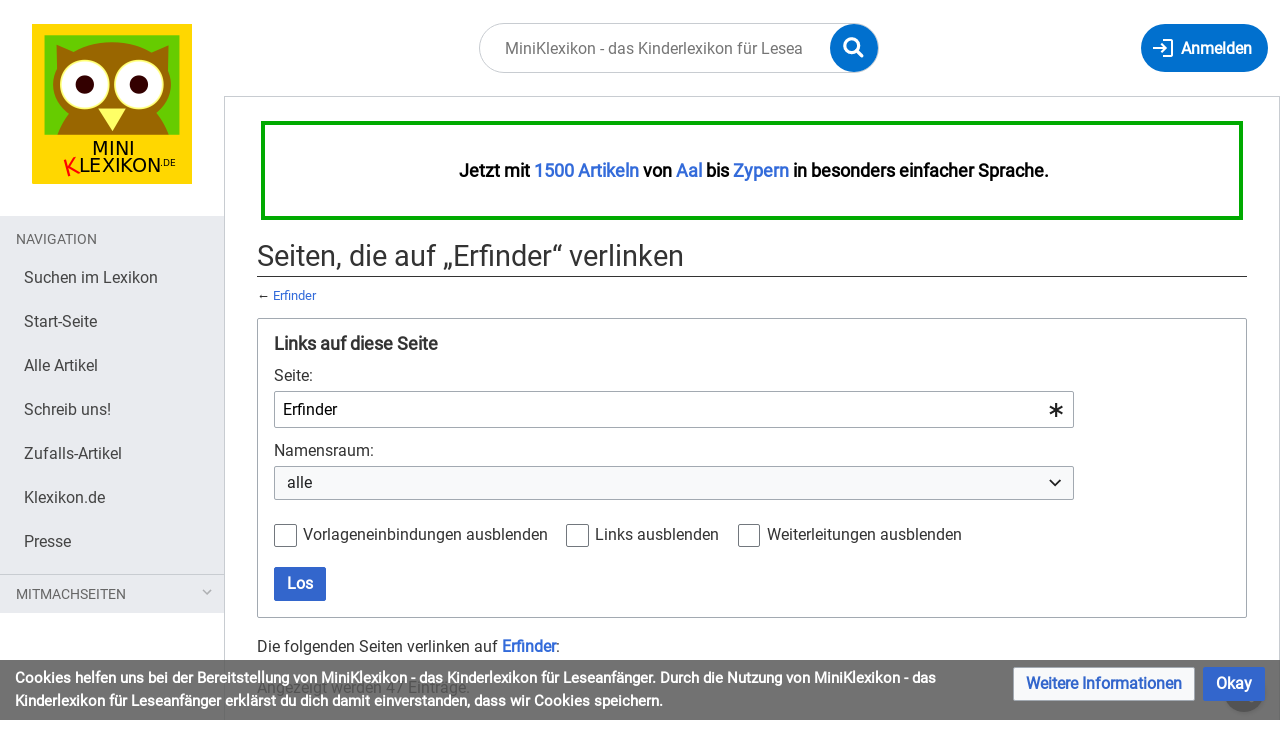

--- FILE ---
content_type: text/html; charset=UTF-8
request_url: https://miniklexikon.zum.de/wiki/Spezial:Linkliste/Erfinder
body_size: 9247
content:
<!DOCTYPE html>
<html class="client-nojs" lang="de" dir="ltr">
<head>
<meta charset="UTF-8"/>
<title>Seiten, die auf „Erfinder“ verlinken – MiniKlexikon - das Kinderlexikon für Leseanfänger</title>
<script>document.documentElement.className="client-js";RLCONF={"wgBreakFrames":true,"wgSeparatorTransformTable":[",\t.",".\t,"],"wgDigitTransformTable":["",""],"wgDefaultDateFormat":"dmy","wgMonthNames":["","Januar","Februar","März","April","Mai","Juni","Juli","August","September","Oktober","November","Dezember"],"wgRequestId":"586cffb952c95870989b6831","wgCSPNonce":false,"wgCanonicalNamespace":"Special","wgCanonicalSpecialPageName":"Whatlinkshere","wgNamespaceNumber":-1,"wgPageName":"Spezial:Linkliste/Erfinder","wgTitle":"Linkliste/Erfinder","wgCurRevisionId":0,"wgRevisionId":0,"wgArticleId":0,"wgIsArticle":false,"wgIsRedirect":false,"wgAction":"view","wgUserName":null,"wgUserGroups":["*"],"wgCategories":[],"wgPageContentLanguage":"de","wgPageContentModel":"wikitext","wgRelevantPageName":"Erfinder","wgRelevantArticleId":418,"wgIsProbablyEditable":false,"wgRelevantPageIsProbablyEditable":false,"wgVisualEditor":{"pageLanguageCode":"de","pageLanguageDir":"ltr","pageVariantFallbacks":"de"},"wgMediaViewerOnClick":true,"wgMediaViewerEnabledByDefault":true,"wgEditSubmitButtonLabelPublish":false};
RLSTATE={"site.styles":"ready","user.styles":"ready","user":"ready","user.options":"loading","mediawiki.helplink":"ready","mediawiki.special":"ready","oojs-ui-core.styles":"ready","oojs-ui.styles.indicators":"ready","mediawiki.widgets.styles":"ready","oojs-ui-core.icons":"ready","mediawiki.htmlform.ooui.styles":"ready","mediawiki.htmlform.styles":"ready","skins.timis.styles":"ready","ext.faiRoboto.styles":"ready","ext.faiFontAwesome.styles":"ready","ext.faiBrainyIcons.styles":"ready","ext.visualEditor.desktopArticleTarget.noscript":"ready","ext.embedVideo.styles":"ready","ext.CookieWarning.styles":"ready"};RLPAGEMODULES=["mediawiki.htmlform","mediawiki.htmlform.ooui","mediawiki.widgets","site","mediawiki.page.ready","skins.timis.scripts","ext.visualEditor.desktopArticleTarget.init","ext.visualEditor.targetLoader","ext.closeButton","ext.embedVideo.overlay","ext.CookieWarning"];</script>
<script>(RLQ=window.RLQ||[]).push(function(){mw.loader.implement("user.options@12s5i",function($,jQuery,require,module){mw.user.tokens.set({"patrolToken":"+\\","watchToken":"+\\","csrfToken":"+\\"});});});</script>
<link rel="stylesheet" href="/load.php?lang=de&amp;modules=ext.CookieWarning.styles%7Cext.embedVideo.styles%7Cext.faiBrainyIcons.styles%7Cext.faiFontAwesome.styles%7Cext.faiRoboto.styles%7Cext.visualEditor.desktopArticleTarget.noscript%7Cmediawiki.helplink%2Cspecial%7Cmediawiki.htmlform.ooui.styles%7Cmediawiki.htmlform.styles%7Cmediawiki.widgets.styles%7Coojs-ui-core.icons%2Cstyles%7Coojs-ui.styles.indicators%7Cskins.timis.styles&amp;only=styles&amp;skin=timis"/>
<script async="" src="/load.php?lang=de&amp;modules=startup&amp;only=scripts&amp;raw=1&amp;skin=timis"></script>
<meta name="generator" content="MediaWiki 1.39.15"/>
<meta name="robots" content="noindex,nofollow"/>
<meta name="format-detection" content="telephone=no"/>
<meta name="viewport" content="width=device-width, initial-scale=1.0, user-scalable=yes, minimum-scale=0.25, maximum-scale=5.0"/>
<link rel="icon" href="/skins/Timis/resources/instance/images/favicon.ico"/>
<link rel="search" type="application/opensearchdescription+xml" href="/opensearch_desc.php" title="MiniKlexikon - das Kinderlexikon für Leseanfänger (de)"/>
<link rel="EditURI" type="application/rsd+xml" href="https://miniklexikon.zum.de/api.php?action=rsd"/>
<link rel="alternate" type="application/atom+xml" title="Atom-Feed für „MiniKlexikon - das Kinderlexikon für Leseanfänger“" href="/index.php?title=Spezial:Letzte_%C3%84nderungen&amp;feed=atom"/>
</head>
<body class="mediawiki ltr sitedir-ltr mw-hide-empty-elt ns--1 ns-special mw-special-Whatlinkshere page-Spezial_Linkliste_Erfinder rootpage-Spezial_Linkliste_Erfinder skin-timis action-view skin--responsive not-logged-in"> <!-- Not logged in Users -->

			
			<!-- Login Button -->
			
		<div id="mw-wrapper"><div id="mw-header-container" class="ts-container"><div id="mw-header" class="ts-inner"><div id="user-tools"><div id="login-button" class="noprint"><a id="p-login" class="mw-wiki-title" href="/index.php?title=Spezial:Anmelden&amp;returnto=Spezial%3ALinkliste%2FErfinder" title="Anmelden"><span class="login-button-text">Anmelden</span></a></div></div><div id="p-logo-container" class="mw-portlet" role="banner"><a id="p-banner" class="mw-wiki-title" href="/wiki/Hauptseite" name="Home"><img id="p-logo" class="mw-portlet" src="/skins/Timis/resources/instance/images/logo.png" alt="Logo"/></a></div><div class="mw-portlet" id="p-search"><h3 lang="de" dir="ltr"><label for="searchInput">Suche</label></h3><form action="/index.php" id="searchform"><div id="simpleSearch"><div id="searchInput-container"><input type="search" name="search" placeholder="MiniKlexikon - das Kinderlexikon für Leseanfänger durchsuchen" aria-label="MiniKlexikon - das Kinderlexikon für Leseanfänger durchsuchen" autocapitalize="sentences" title="MiniKlexikon - das Kinderlexikon für Leseanfänger durchsuchen [f]" accesskey="f" id="searchInput"/></div><input type="hidden" value="Spezial:Suche" name="title"/><input class="searchButton mw-fallbackSearchButton" type="submit" name="fulltext" title="Suche nach Seiten, die diesen Text enthalten" id="mw-searchButton" value="Suchen"/><input class="searchButton" type="submit" name="go" title="Gehe direkt zu der Seite mit genau diesem Namen, falls sie vorhanden ist." id="searchButton" value="Seite"/><div id="search-expand-toggle"></div></div><div id="search-collapse-toggle"></div></form></div></div><div class="visualClear"></div></div><div id="menus-cover"></div><div id="mw-content-container" class="ts-container"><div id="mw-content-block" class="ts-inner"><div id="mw-content-wrapper"><div id="mw-content"><div id="content" class="mw-body" role="main"><div id="siteNotice"><div id="localNotice"><div class="sitenotice" lang="de" dir="ltr"><div style="margin:0; margin-right:4px; margin-left:4px; border:4px solid #00AA00; padding: 1em 1em 1em 1em; background-color:#FFFFFF; align:left;">
<p><big><span style="color:#000000">&#160;<b>Jetzt mit <a href="/wiki/Kategorie:Alle_Artikel" title="Kategorie:Alle Artikel">1500 Artikeln</a> von <a href="/wiki/Aal" title="Aal">Aal</a> bis <a href="/wiki/Zypern" title="Zypern">Zypern</a> in besonders einfacher Sprache.</b></span><b> </b></big>
</p>
</div></div></div></div><div class="mw-indicators">
<div id="mw-indicator-mw-helplink" class="mw-indicator"><a href="https://www.mediawiki.org/wiki/Special:MyLanguage/Help:What_links_here" target="_blank" class="mw-helplink">Hilfe</a></div>
</div>
<h1 id="firstHeading" class="firstHeading mw-first-heading">Seiten, die auf „Erfinder“ verlinken</h1><div id="bodyContentOuter"><div id="siteSub">Aus MiniKlexikon - das Kinderlexikon für Leseanfänger</div><div class="visualClear"></div><div class="mw-body-content" id="bodyContent"><div id="contentSub">← <a href="/wiki/Erfinder" title="Erfinder">Erfinder</a></div><div id="mw-content-text" class="mw-body-content"><div class='mw-htmlform-ooui-wrapper oo-ui-layout oo-ui-panelLayout oo-ui-panelLayout-padded oo-ui-panelLayout-framed'><form action='/wiki/Spezial:Linkliste' method='get' enctype='application/x-www-form-urlencoded' class='mw-htmlform mw-htmlform-ooui oo-ui-layout oo-ui-formLayout'><fieldset class='oo-ui-layout oo-ui-labelElement oo-ui-fieldsetLayout'><legend class='oo-ui-fieldsetLayout-header'><span class='oo-ui-iconElement-icon oo-ui-iconElement-noIcon'></span><span class='oo-ui-labelElement-label'>Links auf diese Seite</span></legend><div class='oo-ui-fieldsetLayout-group'><div class='oo-ui-widget oo-ui-widget-enabled'><div class='oo-ui-layout oo-ui-panelLayout oo-ui-panelLayout-padded oo-ui-panelLayout-framed'><fieldset class='oo-ui-layout oo-ui-labelElement oo-ui-fieldsetLayout'><legend class='oo-ui-fieldsetLayout-header'><span class='oo-ui-iconElement-icon oo-ui-iconElement-noIcon'></span><span class='oo-ui-labelElement-label'>⧼whatlinkshere-target⧽</span></legend><div class='oo-ui-fieldsetLayout-group'><div class='oo-ui-widget oo-ui-widget-enabled'><div id="mw-htmlform-whatlinkshere-target"><div data-mw-modules='mediawiki.widgets' id='ooui-php-2' class='mw-htmlform-field-HTMLTitleTextField mw-htmlform-autoinfuse oo-ui-layout oo-ui-labelElement oo-ui-fieldLayout oo-ui-fieldLayout-align-top' data-ooui='{"_":"mw.htmlform.FieldLayout","fieldWidget":{"tag":"mw-whatlinkshere-target"},"align":"top","helpInline":true,"$overlay":true,"label":{"html":"Seite:"},"classes":["mw-htmlform-field-HTMLTitleTextField","mw-htmlform-autoinfuse"]}'><div class='oo-ui-fieldLayout-body'><span class='oo-ui-fieldLayout-header'><label for='ooui-php-1' class='oo-ui-labelElement-label'>Seite:</label></span><div class='oo-ui-fieldLayout-field'><div id='mw-whatlinkshere-target' class='oo-ui-widget oo-ui-widget-enabled oo-ui-inputWidget oo-ui-indicatorElement oo-ui-textInputWidget oo-ui-textInputWidget-type-text oo-ui-textInputWidget-php mw-widget-titleInputWidget' data-ooui='{"_":"mw.widgets.TitleInputWidget","relative":false,"$overlay":true,"maxLength":255,"name":"target","value":"Erfinder","inputId":"ooui-php-1","indicator":"required","required":true}'><input type='text' tabindex='0' name='target' value='Erfinder' required='' maxlength='255' id='ooui-php-1' class='oo-ui-inputWidget-input' /><span class='oo-ui-iconElement-icon oo-ui-iconElement-noIcon'></span><span class='oo-ui-indicatorElement-indicator oo-ui-indicator-required'></span></div></div></div></div></div></div></div></fieldset></div><div class='oo-ui-layout oo-ui-panelLayout oo-ui-panelLayout-padded oo-ui-panelLayout-framed'><fieldset class='oo-ui-layout oo-ui-labelElement oo-ui-fieldsetLayout'><legend class='oo-ui-fieldsetLayout-header'><span class='oo-ui-iconElement-icon oo-ui-iconElement-noIcon'></span><span class='oo-ui-labelElement-label'>⧼whatlinkshere-ns⧽</span></legend><div class='oo-ui-fieldsetLayout-group'><div class='oo-ui-widget oo-ui-widget-enabled'><div id="mw-htmlform-whatlinkshere-ns"><div data-mw-modules='mediawiki.widgets' id='ooui-php-5' class='mw-htmlform-field-HTMLSelectNamespace mw-htmlform-autoinfuse oo-ui-layout oo-ui-labelElement oo-ui-fieldLayout oo-ui-fieldLayout-align-top' data-ooui='{"_":"mw.htmlform.FieldLayout","fieldWidget":{"tag":"namespace"},"align":"top","helpInline":true,"$overlay":true,"label":{"html":"Namensraum:"},"classes":["mw-htmlform-field-HTMLSelectNamespace","mw-htmlform-autoinfuse"]}'><div class='oo-ui-fieldLayout-body'><span class='oo-ui-fieldLayout-header'><label for='ooui-php-3' class='oo-ui-labelElement-label'>Namensraum:</label></span><div class='oo-ui-fieldLayout-field'><div id='namespace' class='oo-ui-widget oo-ui-widget-enabled oo-ui-inputWidget oo-ui-dropdownInputWidget oo-ui-dropdownInputWidget-php mw-widget-namespaceInputWidget' data-ooui='{"_":"mw.widgets.NamespaceInputWidget","includeAllValue":"","userLang":true,"exclude":[],"dropdown":{"$overlay":true},"name":"namespace","inputId":"ooui-php-3","required":false}'><select tabindex='0' name='namespace' id='ooui-php-3' class='oo-ui-inputWidget-input oo-ui-indicator-down'><option value='' selected='selected'>alle</option><option value='0'>(Seiten)</option><option value='1'>Diskussion</option><option value='2'>Benutzer</option><option value='3'>Benutzer Diskussion</option><option value='4'>Klexikon</option><option value='5'>Klexikon Diskussion</option><option value='6'>Datei</option><option value='7'>Datei Diskussion</option><option value='8'>MediaWiki</option><option value='9'>MediaWiki Diskussion</option><option value='10'>Vorlage</option><option value='11'>Vorlage Diskussion</option><option value='12'>Hilfe</option><option value='13'>Hilfe Diskussion</option><option value='14'>Kategorie</option><option value='15'>Kategorie Diskussion</option><option value='274'>Widget</option><option value='275'>Widget Diskussion</option><option value='310'>Group</option><option value='311'>Group talk</option><option value='320'>Entwurf</option><option value='321'>Entwurf Diskussion</option><option value='460'>Campaign</option><option value='461'>Campaign talk</option><option value='710'>TimedText</option><option value='711'>TimedText talk</option></select></div></div></div></div><div id='ooui-php-6' class='mw-htmlform-field-HTMLCheckField mw-htmlform-autoinfuse mw-htmlform-hide-if oo-ui-layout oo-ui-labelElement oo-ui-fieldLayout oo-ui-fieldLayout-align-inline' data-ooui='{"_":"mw.htmlform.FieldLayout","fieldWidget":{"tag":"nsinvert"},"align":"inline","help":{"html":"Markiere dieses Kontrollk\u00e4stchen, um Links von Seiten innerhalb des ausgew\u00e4hlten Namensraums auszublenden."},"$overlay":true,"label":{"html":"Auswahl umkehren"},"condState":{"hide":["===","namespace",""]},"classes":["mw-htmlform-field-HTMLCheckField","mw-htmlform-autoinfuse","mw-htmlform-hide-if"]}'><div class='oo-ui-fieldLayout-body'><span class='oo-ui-fieldLayout-field'><span id='nsinvert' class='oo-ui-widget oo-ui-widget-enabled oo-ui-inputWidget oo-ui-checkboxInputWidget' data-ooui='{"_":"OO.ui.CheckboxInputWidget","name":"invert","value":"1","inputId":"ooui-php-4","required":false}'><input type='checkbox' tabindex='0' name='invert' value='1' id='ooui-php-4' class='oo-ui-inputWidget-input' /><span class='oo-ui-checkboxInputWidget-checkIcon oo-ui-widget oo-ui-widget-enabled oo-ui-iconElement-icon oo-ui-icon-check oo-ui-iconElement oo-ui-labelElement-invisible oo-ui-iconWidget oo-ui-image-invert'></span></span></span><span class='oo-ui-fieldLayout-header'><span class='oo-ui-fieldLayout-help oo-ui-widget oo-ui-widget-enabled oo-ui-buttonElement oo-ui-buttonElement-frameless oo-ui-iconElement oo-ui-buttonWidget'><a role='button' title='Markiere dieses Kontrollkästchen, um Links von Seiten innerhalb des ausgewählten Namensraums auszublenden.' tabindex='0' rel='nofollow' class='oo-ui-buttonElement-button'><span class='oo-ui-iconElement-icon oo-ui-icon-info'></span><span class='oo-ui-labelElement-label'></span><span class='oo-ui-indicatorElement-indicator oo-ui-indicatorElement-noIndicator'></span></a></span><label for='ooui-php-4' class='oo-ui-labelElement-label'>Auswahl umkehren</label></span></div></div></div></div></div></fieldset></div><div class='oo-ui-layout oo-ui-panelLayout oo-ui-panelLayout-padded oo-ui-panelLayout-framed'><fieldset class='oo-ui-layout oo-ui-labelElement oo-ui-fieldsetLayout'><legend class='oo-ui-fieldsetLayout-header'><span class='oo-ui-iconElement-icon oo-ui-iconElement-noIcon'></span><span class='oo-ui-labelElement-label'>⧼whatlinkshere-filter⧽</span></legend><div class='oo-ui-fieldsetLayout-group'><div class='oo-ui-widget oo-ui-widget-enabled'><div id="mw-htmlform-whatlinkshere-filter"><div id='ooui-php-10' class='mw-htmlform-field-HTMLCheckField oo-ui-layout oo-ui-labelElement oo-ui-fieldLayout oo-ui-fieldLayout-align-inline' data-ooui='{"_":"mw.htmlform.FieldLayout","fieldWidget":{"tag":"mw-input-hidetrans"},"align":"inline","helpInline":true,"$overlay":true,"label":{"html":"Vorlageneinbindungen ausblenden"},"classes":["mw-htmlform-field-HTMLCheckField"]}'><div class='oo-ui-fieldLayout-body'><span class='oo-ui-fieldLayout-field'><span id='mw-input-hidetrans' class='oo-ui-widget oo-ui-widget-enabled oo-ui-inputWidget oo-ui-checkboxInputWidget' data-ooui='{"_":"OO.ui.CheckboxInputWidget","name":"hidetrans","value":"1","inputId":"ooui-php-7","required":false}'><input type='checkbox' tabindex='0' name='hidetrans' value='1' id='ooui-php-7' class='oo-ui-inputWidget-input' /><span class='oo-ui-checkboxInputWidget-checkIcon oo-ui-widget oo-ui-widget-enabled oo-ui-iconElement-icon oo-ui-icon-check oo-ui-iconElement oo-ui-labelElement-invisible oo-ui-iconWidget oo-ui-image-invert'></span></span></span><span class='oo-ui-fieldLayout-header'><label for='ooui-php-7' class='oo-ui-labelElement-label'>Vorlageneinbindungen ausblenden</label></span></div></div><div id='ooui-php-11' class='mw-htmlform-field-HTMLCheckField oo-ui-layout oo-ui-labelElement oo-ui-fieldLayout oo-ui-fieldLayout-align-inline' data-ooui='{"_":"mw.htmlform.FieldLayout","fieldWidget":{"tag":"mw-input-hidelinks"},"align":"inline","helpInline":true,"$overlay":true,"label":{"html":"Links ausblenden"},"classes":["mw-htmlform-field-HTMLCheckField"]}'><div class='oo-ui-fieldLayout-body'><span class='oo-ui-fieldLayout-field'><span id='mw-input-hidelinks' class='oo-ui-widget oo-ui-widget-enabled oo-ui-inputWidget oo-ui-checkboxInputWidget' data-ooui='{"_":"OO.ui.CheckboxInputWidget","name":"hidelinks","value":"1","inputId":"ooui-php-8","required":false}'><input type='checkbox' tabindex='0' name='hidelinks' value='1' id='ooui-php-8' class='oo-ui-inputWidget-input' /><span class='oo-ui-checkboxInputWidget-checkIcon oo-ui-widget oo-ui-widget-enabled oo-ui-iconElement-icon oo-ui-icon-check oo-ui-iconElement oo-ui-labelElement-invisible oo-ui-iconWidget oo-ui-image-invert'></span></span></span><span class='oo-ui-fieldLayout-header'><label for='ooui-php-8' class='oo-ui-labelElement-label'>Links ausblenden</label></span></div></div><div id='ooui-php-12' class='mw-htmlform-field-HTMLCheckField oo-ui-layout oo-ui-labelElement oo-ui-fieldLayout oo-ui-fieldLayout-align-inline' data-ooui='{"_":"mw.htmlform.FieldLayout","fieldWidget":{"tag":"mw-input-hideredirs"},"align":"inline","helpInline":true,"$overlay":true,"label":{"html":"Weiterleitungen ausblenden"},"classes":["mw-htmlform-field-HTMLCheckField"]}'><div class='oo-ui-fieldLayout-body'><span class='oo-ui-fieldLayout-field'><span id='mw-input-hideredirs' class='oo-ui-widget oo-ui-widget-enabled oo-ui-inputWidget oo-ui-checkboxInputWidget' data-ooui='{"_":"OO.ui.CheckboxInputWidget","name":"hideredirs","value":"1","inputId":"ooui-php-9","required":false}'><input type='checkbox' tabindex='0' name='hideredirs' value='1' id='ooui-php-9' class='oo-ui-inputWidget-input' /><span class='oo-ui-checkboxInputWidget-checkIcon oo-ui-widget oo-ui-widget-enabled oo-ui-iconElement-icon oo-ui-icon-check oo-ui-iconElement oo-ui-labelElement-invisible oo-ui-iconWidget oo-ui-image-invert'></span></span></span><span class='oo-ui-fieldLayout-header'><label for='ooui-php-9' class='oo-ui-labelElement-label'>Weiterleitungen ausblenden</label></span></div></div></div></div></div></fieldset></div>
<div class="mw-htmlform-submit-buttons">
<span id='ooui-php-13' class='mw-htmlform-submit oo-ui-widget oo-ui-widget-enabled oo-ui-inputWidget oo-ui-buttonElement oo-ui-buttonElement-framed oo-ui-labelElement oo-ui-flaggedElement-primary oo-ui-flaggedElement-progressive oo-ui-buttonInputWidget' data-ooui='{"_":"OO.ui.ButtonInputWidget","type":"submit","value":"Los","label":"Los","flags":["primary","progressive"],"classes":["mw-htmlform-submit"]}'><button type='submit' tabindex='0' value='Los' class='oo-ui-inputWidget-input oo-ui-buttonElement-button'><span class='oo-ui-iconElement-icon oo-ui-iconElement-noIcon oo-ui-image-invert'></span><span class='oo-ui-labelElement-label'>Los</span><span class='oo-ui-indicatorElement-indicator oo-ui-indicatorElement-noIndicator oo-ui-image-invert'></span></button></span></div>
</div></div></fieldset></form></div><p>Die folgenden Seiten verlinken auf <strong><a href="/wiki/Erfinder" title="Erfinder">Erfinder</a></strong>:
</p><p>Angezeigt werden 47 Einträge.
</p><div class="mw-pager-navigation-bar">Zeige (<span class="mw-prevlink">vorherige 50</span>  |  <span class="mw-nextlink">nächste 50</span>) (<a href="/index.php?title=Spezial:Linkliste/Erfinder&amp;limit=20" class="mw-numlink">20</a> | <span class="mw-numlink">50</span> | <a href="/index.php?title=Spezial:Linkliste/Erfinder&amp;limit=100" class="mw-numlink">100</a> | <a href="/index.php?title=Spezial:Linkliste/Erfinder&amp;limit=250" class="mw-numlink">250</a> | <a href="/index.php?title=Spezial:Linkliste/Erfinder&amp;limit=500" class="mw-numlink">500</a>)</div><ul id="mw-whatlinkshere-list"><li><a href="/wiki/Neuzeit" title="Neuzeit">Neuzeit</a>  ‎ <span class="mw-whatlinkshere-tools">(<a href="/index.php?title=Spezial:Linkliste&amp;target=Neuzeit" title="Spezial:Linkliste">← Links</a>)</span></li>
<li><a href="/wiki/Italien" title="Italien">Italien</a>  ‎ <span class="mw-whatlinkshere-tools">(<a href="/index.php?title=Spezial:Linkliste&amp;target=Italien" title="Spezial:Linkliste">← Links</a>)</span></li>
<li><a href="/wiki/Eiffelturm" title="Eiffelturm">Eiffelturm</a>  ‎ <span class="mw-whatlinkshere-tools">(<a href="/index.php?title=Spezial:Linkliste&amp;target=Eiffelturm" title="Spezial:Linkliste">← Links</a>)</span></li>
<li><a href="/wiki/Vereinigte_Staaten_von_Amerika" title="Vereinigte Staaten von Amerika">Vereinigte Staaten von Amerika</a>  ‎ <span class="mw-whatlinkshere-tools">(<a href="/index.php?title=Spezial:Linkliste&amp;target=Vereinigte+Staaten+von+Amerika" title="Spezial:Linkliste">← Links</a>)</span></li>
<li><a href="/wiki/Mittelalter" title="Mittelalter">Mittelalter</a>  ‎ <span class="mw-whatlinkshere-tools">(<a href="/index.php?title=Spezial:Linkliste&amp;target=Mittelalter" title="Spezial:Linkliste">← Links</a>)</span></li>
<li><a href="/wiki/Altertum" title="Altertum">Altertum</a>  ‎ <span class="mw-whatlinkshere-tools">(<a href="/index.php?title=Spezial:Linkliste&amp;target=Altertum" title="Spezial:Linkliste">← Links</a>)</span></li>
<li><a href="/wiki/Auto" title="Auto">Auto</a>  ‎ <span class="mw-whatlinkshere-tools">(<a href="/index.php?title=Spezial:Linkliste&amp;target=Auto" title="Spezial:Linkliste">← Links</a>)</span></li>
<li><a href="/wiki/Fotografie" title="Fotografie">Fotografie</a>  ‎ <span class="mw-whatlinkshere-tools">(<a href="/index.php?title=Spezial:Linkliste&amp;target=Fotografie" title="Spezial:Linkliste">← Links</a>)</span></li>
<li><a href="/wiki/Wissenschaft" title="Wissenschaft">Wissenschaft</a>  ‎ <span class="mw-whatlinkshere-tools">(<a href="/index.php?title=Spezial:Linkliste&amp;target=Wissenschaft" title="Spezial:Linkliste">← Links</a>)</span></li>
<li><a href="/wiki/Celsius" title="Celsius">Celsius</a>  ‎ <span class="mw-whatlinkshere-tools">(<a href="/index.php?title=Spezial:Linkliste&amp;target=Celsius" title="Spezial:Linkliste">← Links</a>)</span></li>
<li><a href="/wiki/Griechenland" title="Griechenland">Griechenland</a>  ‎ <span class="mw-whatlinkshere-tools">(<a href="/index.php?title=Spezial:Linkliste&amp;target=Griechenland" title="Spezial:Linkliste">← Links</a>)</span></li>
<li><a href="/wiki/Telefon" title="Telefon">Telefon</a>  ‎ <span class="mw-whatlinkshere-tools">(<a href="/index.php?title=Spezial:Linkliste&amp;target=Telefon" title="Spezial:Linkliste">← Links</a>)</span></li>
<li><a href="/wiki/M%C3%BCnchen" title="München">München</a>  ‎ <span class="mw-whatlinkshere-tools">(<a href="/index.php?title=Spezial:Linkliste&amp;target=M%C3%BCnchen" title="Spezial:Linkliste">← Links</a>)</span></li>
<li><a href="/wiki/Jahrhundert" title="Jahrhundert">Jahrhundert</a>  ‎ <span class="mw-whatlinkshere-tools">(<a href="/index.php?title=Spezial:Linkliste&amp;target=Jahrhundert" title="Spezial:Linkliste">← Links</a>)</span></li>
<li><a href="/wiki/Fernsehen" title="Fernsehen">Fernsehen</a>  ‎ <span class="mw-whatlinkshere-tools">(<a href="/index.php?title=Spezial:Linkliste&amp;target=Fernsehen" title="Spezial:Linkliste">← Links</a>)</span></li>
<li><a href="/wiki/Musik" title="Musik">Musik</a>  ‎ <span class="mw-whatlinkshere-tools">(<a href="/index.php?title=Spezial:Linkliste&amp;target=Musik" title="Spezial:Linkliste">← Links</a>)</span></li>
<li><a href="/wiki/Wien" title="Wien">Wien</a>  ‎ <span class="mw-whatlinkshere-tools">(<a href="/index.php?title=Spezial:Linkliste&amp;target=Wien" title="Spezial:Linkliste">← Links</a>)</span></li>
<li><a href="/wiki/Euro" title="Euro">Euro</a>  ‎ <span class="mw-whatlinkshere-tools">(<a href="/index.php?title=Spezial:Linkliste&amp;target=Euro" title="Spezial:Linkliste">← Links</a>)</span></li>
<li><a href="/wiki/Galaxie" title="Galaxie">Galaxie</a>  ‎ <span class="mw-whatlinkshere-tools">(<a href="/index.php?title=Spezial:Linkliste&amp;target=Galaxie" title="Spezial:Linkliste">← Links</a>)</span></li>
<li><a href="/wiki/Rad" title="Rad">Rad</a>  ‎ <span class="mw-whatlinkshere-tools">(<a href="/index.php?title=Spezial:Linkliste&amp;target=Rad" title="Spezial:Linkliste">← Links</a>)</span></li>
<li><a href="/wiki/Nobelpreis" title="Nobelpreis">Nobelpreis</a>  ‎ <span class="mw-whatlinkshere-tools">(<a href="/index.php?title=Spezial:Linkliste&amp;target=Nobelpreis" title="Spezial:Linkliste">← Links</a>)</span></li>
<li><a href="/wiki/Stuttgart" title="Stuttgart">Stuttgart</a>  ‎ <span class="mw-whatlinkshere-tools">(<a href="/index.php?title=Spezial:Linkliste&amp;target=Stuttgart" title="Spezial:Linkliste">← Links</a>)</span></li>
<li><a href="/wiki/Hannover" title="Hannover">Hannover</a>  ‎ <span class="mw-whatlinkshere-tools">(<a href="/index.php?title=Spezial:Linkliste&amp;target=Hannover" title="Spezial:Linkliste">← Links</a>)</span></li>
<li><a href="/wiki/Mainz" title="Mainz">Mainz</a>  ‎ <span class="mw-whatlinkshere-tools">(<a href="/index.php?title=Spezial:Linkliste&amp;target=Mainz" title="Spezial:Linkliste">← Links</a>)</span></li>
<li><a href="/wiki/Wolfgang_Amadeus_Mozart" title="Wolfgang Amadeus Mozart">Wolfgang Amadeus Mozart</a>  ‎ <span class="mw-whatlinkshere-tools">(<a href="/index.php?title=Spezial:Linkliste&amp;target=Wolfgang+Amadeus+Mozart" title="Spezial:Linkliste">← Links</a>)</span></li>
<li><a href="/wiki/E-Mail" title="E-Mail">E-Mail</a>  ‎ <span class="mw-whatlinkshere-tools">(<a href="/index.php?title=Spezial:Linkliste&amp;target=E-Mail" title="Spezial:Linkliste">← Links</a>)</span></li>
<li><a href="/wiki/Johannes_Gutenberg" title="Johannes Gutenberg">Johannes Gutenberg</a>  ‎ <span class="mw-whatlinkshere-tools">(<a href="/index.php?title=Spezial:Linkliste&amp;target=Johannes+Gutenberg" title="Spezial:Linkliste">← Links</a>)</span></li>
<li><a href="/wiki/Adel" title="Adel">Adel</a>  ‎ <span class="mw-whatlinkshere-tools">(<a href="/index.php?title=Spezial:Linkliste&amp;target=Adel" title="Spezial:Linkliste">← Links</a>)</span></li>
<li><a href="/wiki/Carl_Benz" title="Carl Benz">Carl Benz</a>  ‎ <span class="mw-whatlinkshere-tools">(<a href="/index.php?title=Spezial:Linkliste&amp;target=Carl+Benz" title="Spezial:Linkliste">← Links</a>)</span></li>
<li><a href="/wiki/Leonardo_da_Vinci" title="Leonardo da Vinci">Leonardo da Vinci</a>  ‎ <span class="mw-whatlinkshere-tools">(<a href="/index.php?title=Spezial:Linkliste&amp;target=Leonardo+da+Vinci" title="Spezial:Linkliste">← Links</a>)</span></li>
<li><a href="/wiki/Quader" title="Quader">Quader</a>  ‎ <span class="mw-whatlinkshere-tools">(<a href="/index.php?title=Spezial:Linkliste&amp;target=Quader" title="Spezial:Linkliste">← Links</a>)</span></li>
<li><a href="/wiki/Orgel" title="Orgel">Orgel</a>  ‎ <span class="mw-whatlinkshere-tools">(<a href="/index.php?title=Spezial:Linkliste&amp;target=Orgel" title="Spezial:Linkliste">← Links</a>)</span></li>
<li><a href="/wiki/Thomas_Alva_Edison" title="Thomas Alva Edison">Thomas Alva Edison</a>  ‎ <span class="mw-whatlinkshere-tools">(<a href="/index.php?title=Spezial:Linkliste&amp;target=Thomas+Alva+Edison" title="Spezial:Linkliste">← Links</a>)</span></li>
<li><a href="/wiki/Klarinette" title="Klarinette">Klarinette</a>  ‎ <span class="mw-whatlinkshere-tools">(<a href="/index.php?title=Spezial:Linkliste&amp;target=Klarinette" title="Spezial:Linkliste">← Links</a>)</span></li>
<li><a href="/wiki/Marco_Polo" title="Marco Polo">Marco Polo</a>  ‎ <span class="mw-whatlinkshere-tools">(<a href="/index.php?title=Spezial:Linkliste&amp;target=Marco+Polo" title="Spezial:Linkliste">← Links</a>)</span></li>
<li><a href="/wiki/Buchdruck" title="Buchdruck">Buchdruck</a>  ‎ <span class="mw-whatlinkshere-tools">(<a href="/index.php?title=Spezial:Linkliste&amp;target=Buchdruck" title="Spezial:Linkliste">← Links</a>)</span></li>
<li><a href="/wiki/Archimedes" title="Archimedes">Archimedes</a>  ‎ <span class="mw-whatlinkshere-tools">(<a href="/index.php?title=Spezial:Linkliste&amp;target=Archimedes" title="Spezial:Linkliste">← Links</a>)</span></li>
<li><a href="/wiki/Br%C3%BCder_Wright" title="Brüder Wright">Brüder Wright</a>  ‎ <span class="mw-whatlinkshere-tools">(<a href="/index.php?title=Spezial:Linkliste&amp;target=Br%C3%BCder+Wright" title="Spezial:Linkliste">← Links</a>)</span></li>
<li><a href="/wiki/Lokomotive" title="Lokomotive">Lokomotive</a>  ‎ <span class="mw-whatlinkshere-tools">(<a href="/index.php?title=Spezial:Linkliste&amp;target=Lokomotive" title="Spezial:Linkliste">← Links</a>)</span></li>
<li><a href="/wiki/Richard_L%C3%B6wenherz" title="Richard Löwenherz">Richard Löwenherz</a>  ‎ <span class="mw-whatlinkshere-tools">(<a href="/index.php?title=Spezial:Linkliste&amp;target=Richard+L%C3%B6wenherz" title="Spezial:Linkliste">← Links</a>)</span></li>
<li><a href="/wiki/Asterix_und_Obelix" title="Asterix und Obelix">Asterix und Obelix</a>  ‎ <span class="mw-whatlinkshere-tools">(<a href="/index.php?title=Spezial:Linkliste&amp;target=Asterix+und+Obelix" title="Spezial:Linkliste">← Links</a>)</span></li>
<li><a href="/wiki/Romantik" title="Romantik">Romantik</a>  ‎ <span class="mw-whatlinkshere-tools">(<a href="/index.php?title=Spezial:Linkliste&amp;target=Romantik" title="Spezial:Linkliste">← Links</a>)</span></li>
<li><a href="/wiki/Hochhaus" title="Hochhaus">Hochhaus</a>  ‎ <span class="mw-whatlinkshere-tools">(<a href="/index.php?title=Spezial:Linkliste&amp;target=Hochhaus" title="Spezial:Linkliste">← Links</a>)</span></li>
<li><a href="/index.php?title=Erfindung&amp;redirect=no" class="mw-redirect" title="Erfindung">Erfindung</a> (Weiterleitungsseite) ‎ <span class="mw-whatlinkshere-tools">(<a href="/index.php?title=Spezial:Linkliste&amp;target=Erfindung" title="Spezial:Linkliste">← Links</a>)</span>
<ul><li><a href="/wiki/Nobelpreis" title="Nobelpreis">Nobelpreis</a>  ‎ <span class="mw-whatlinkshere-tools">(<a href="/index.php?title=Spezial:Linkliste&amp;target=Nobelpreis" title="Spezial:Linkliste">← Links</a>)</span></li>
<li><a href="/wiki/Toilette" title="Toilette">Toilette</a>  ‎ <span class="mw-whatlinkshere-tools">(<a href="/index.php?title=Spezial:Linkliste&amp;target=Toilette" title="Spezial:Linkliste">← Links</a>)</span></li>
<li><a href="/wiki/Computerspiel" title="Computerspiel">Computerspiel</a>  ‎ <span class="mw-whatlinkshere-tools">(<a href="/index.php?title=Spezial:Linkliste&amp;target=Computerspiel" title="Spezial:Linkliste">← Links</a>)</span></li>
</ul></li><li><a href="/wiki/Jungsteinzeit" title="Jungsteinzeit">Jungsteinzeit</a>  ‎ <span class="mw-whatlinkshere-tools">(<a href="/index.php?title=Spezial:Linkliste&amp;target=Jungsteinzeit" title="Spezial:Linkliste">← Links</a>)</span></li>
<li><a href="/wiki/MiniKlexikon:Bekannte_Leute" title="MiniKlexikon:Bekannte Leute">MiniKlexikon:Bekannte Leute</a>  ‎ <span class="mw-whatlinkshere-tools">(<a href="/index.php?title=Spezial:Linkliste&amp;target=MiniKlexikon%3ABekannte+Leute" title="Spezial:Linkliste">← Links</a>)</span></li>
<li><a href="/wiki/Hilfe:Wunschliste-lang" title="Hilfe:Wunschliste-lang">Hilfe:Wunschliste-lang</a>  ‎ <span class="mw-whatlinkshere-tools">(<a href="/index.php?title=Spezial:Linkliste&amp;target=Hilfe%3AWunschliste-lang" title="Spezial:Linkliste">← Links</a>)</span></li>
</ul><div class="mw-pager-navigation-bar">Zeige (<span class="mw-prevlink">vorherige 50</span>  |  <span class="mw-nextlink">nächste 50</span>) (<a href="/index.php?title=Spezial:Linkliste/Erfinder&amp;limit=20" class="mw-numlink">20</a> | <span class="mw-numlink">50</span> | <a href="/index.php?title=Spezial:Linkliste/Erfinder&amp;limit=100" class="mw-numlink">100</a> | <a href="/index.php?title=Spezial:Linkliste/Erfinder&amp;limit=250" class="mw-numlink">250</a> | <a href="/index.php?title=Spezial:Linkliste/Erfinder&amp;limit=500" class="mw-numlink">500</a>)</div></div><div class="printfooter">
Abgerufen von „<a dir="ltr" href="https://miniklexikon.zum.de/wiki/Spezial:Linkliste/Erfinder">https://miniklexikon.zum.de/wiki/Spezial:Linkliste/Erfinder</a>“</div>
<div class="visualClear"></div></div></div></div></div><div id="content-bottom-stuff"><div id="catlinks" class="catlinks catlinks-allhidden" data-mw="interface"></div><div id='mw-data-after-content'>
	<div class="mw-cookiewarning-container"><div class="mw-cookiewarning-text"><span>Cookies helfen uns bei der Bereitstellung von MiniKlexikon - das Kinderlexikon für Leseanfänger. Durch die Nutzung von MiniKlexikon - das Kinderlexikon für Leseanfänger erklärst du dich damit einverstanden, dass wir Cookies speichern.</span></div><form method="POST"><div class='oo-ui-layout oo-ui-horizontalLayout'><span class='oo-ui-widget oo-ui-widget-enabled oo-ui-buttonElement oo-ui-buttonElement-framed oo-ui-labelElement oo-ui-flaggedElement-progressive oo-ui-buttonWidget'><a role='button' tabindex='0' href='./Klexikon%3ADatenschutz' rel='nofollow' class='oo-ui-buttonElement-button'><span class='oo-ui-iconElement-icon oo-ui-iconElement-noIcon oo-ui-image-progressive'></span><span class='oo-ui-labelElement-label'>Weitere Informationen</span><span class='oo-ui-indicatorElement-indicator oo-ui-indicatorElement-noIndicator oo-ui-image-progressive'></span></a></span><span class='oo-ui-widget oo-ui-widget-enabled oo-ui-inputWidget oo-ui-buttonElement oo-ui-buttonElement-framed oo-ui-labelElement oo-ui-flaggedElement-primary oo-ui-flaggedElement-progressive oo-ui-buttonInputWidget'><button type='submit' tabindex='0' name='disablecookiewarning' value='OK' class='oo-ui-inputWidget-input oo-ui-buttonElement-button'><span class='oo-ui-iconElement-icon oo-ui-iconElement-noIcon oo-ui-image-invert'></span><span class='oo-ui-labelElement-label'>Okay</span><span class='oo-ui-indicatorElement-indicator oo-ui-indicatorElement-noIndicator oo-ui-image-invert'></span></button></span></div></form></div>
</div>
</div></div><div id="mw-sidebar-block"><div id="mw-site-navigation"><div id="site-navigation" class="sidebar-chunk"><h2><span>Navigation</span></h2><div class="sidebar-inner"><div role="navigation" class="mw-portlet" id="p-navigation" aria-labelledby="p-navigation-label"><h3 id="p-navigation-label" lang="de" dir="ltr">Navigation</h3><div class="mw-portlet-body"><ul lang="de" dir="ltr"><li id="n-Suchen-im-Lexikon" class="mw-list-item"><a href="/wiki/Spezial:Suche"><span>Suchen im Lexikon</span></a></li><li id="n-Start-Seite" class="mw-list-item"><a href="/wiki/Hauptseite"><span>Start-Seite</span></a></li><li id="n-Alle-Artikel" class="mw-list-item"><a href="/wiki/Kategorie:Alle_Artikel"><span>Alle Artikel</span></a></li><li id="n-Schreib-uns!" class="mw-list-item"><a href="/wiki/Spezial:Kontakt"><span>Schreib uns!</span></a></li><li id="n-Zufalls-Artikel" class="mw-list-item"><a href="/wiki/Spezial:Zuf%C3%A4llige_Seite"><span>Zufalls-Artikel</span></a></li><li id="n-Klexikon.de" class="mw-list-item"><a href="https://klexikon.zum.de" rel="nofollow" target="_blank"><span>Klexikon.de</span></a></li><li id="n-Presse" class="mw-list-item"><a href="/wiki/Hilfe:Presse"><span>Presse</span></a></li></ul></div></div><div role="navigation" class="mw-portlet" id="p-Mitmachseiten" aria-labelledby="p-Mitmachseiten-label"><h3 id="p-Mitmachseiten-label" lang="de" dir="ltr">Mitmachseiten</h3><div class="mw-portlet-body"><ul lang="de" dir="ltr"><li id="n-Mitmachen" class="mw-list-item"><a href="/wiki/Hilfe:Mitmachen"><span>Mitmachen</span></a></li><li id="n-Regeln" class="mw-list-item"><a href="/wiki/Hilfe:Regeln"><span>Regeln</span></a></li><li id="n-Wunschliste" class="mw-list-item"><a href="/wiki/Hilfe:Wunschliste"><span>Wunschliste</span></a></li><li id="n-In-Arbeit" class="mw-list-item"><a href="/wiki/Kategorie:Artikel-Entw%C3%BCrfe"><span>In Arbeit</span></a></li><li id="n-Letzte-Änderungen" class="mw-list-item"><a href="/wiki/Spezial:Letzte_%C3%84nderungen"><span>Letzte Änderungen</span></a></li></ul></div></div></div></div></div><div id="mw-custom-sidebar"></div></div><div id="mw-related-navigation"><div id="more-tools" class="sidebar-chunk"><h2><span>Seitenwerkzeuge</span></h2><div class="sidebar-inner"><div role="navigation" class="mw-portlet emptyPortlet" id="p-tb" aria-labelledby="p-tb-label"><h3 id="p-tb-label" lang="de" dir="ltr">Wikiwerkzeuge</h3><div class="mw-portlet-body"><ul lang="de" dir="ltr"></ul></div></div><div role="navigation" class="mw-portlet" id="p-pagemisc" aria-labelledby="p-pagemisc-label"><h3 id="p-pagemisc-label" lang="de" dir="ltr">Mehr</h3><div class="mw-portlet-body"><ul lang="de" dir="ltr"><li id="t-upload" class="mw-list-item"><a href="/wiki/Spezial:Hochladeassistent" title="Dateien hochladen [u]" accesskey="u"><span>Datei hochladen</span></a></li><li id="t-specialpages" class="mw-list-item"><a href="/wiki/Spezial:Spezialseiten" title="Liste aller Spezialseiten [q]" accesskey="q"><span>Spezialseiten</span></a></li><li id="t-print" class="mw-list-item"><a href="javascript:print();" rel="alternate" title="Druckansicht dieser Seite [p]" accesskey="p"><span>Druckversion</span></a></li></ul></div></div></div></div></div><div class="visualClear"></div></div></div><div id="custom-footer" class="ts-inner"><div id="footer-banner" class="banner">
    <div id="footer-icons-custom" style="margin: 1rem; display: flex; align-items: center; justify-content: center; flex-wrap: wrap;">
        <div id="seitenstark-logo"><a href="http://seitenstark.de" target="_blank"><img src="/skins/Timis/resources/instance/images/seitenstark-guetesiegel.png" alt="Seitenstark Gütesiegel" /></a></div>
        <div id="oer-logo" style="max-width: 180px; padding: 1rem; "><img src="/skins/Timis/resources/instance/images/oer.svg" alt="Logo OER" /></div>
		<div id="cc-logo" style="max-width: 170px; padding: 2rem 1rem 1rem; "><a rel="license" href="https://creativecommons.org/licenses/by-sa/4.0/deed.de" target="_blank"><img src="/skins/Timis/resources/instance/images/cc-by-sa.svg" alt="Logo Lizenz CC BY-SA" /></a></div>
        <div id="zum-logo" style="max-width: 250px; padding: 1rem; "><a href="http://zum.de" target="_blank"><img src="/skins/Timis/resources/instance/images/zum-projekt-logo.svg" alt="Logo ZUM Projekt" /></a></div>
    </div>
</div>
<div style="margin-top:2rem;">
    <iframe id="footer-banner-frame" style="width: 100%; height: 170px; border: 0;" src="https://static.klexikon.de/banner/banner-wrapper.html"></iframe>
</div>
</div><div class="visualClear"></div></div><div id="mw-footer" class="mw-footer ts-inner" role="contentinfo" lang="de" dir="ltr"><div id="footer-list"><ul id="footer-places"><li id="footer-places-privacy"><a href="/wiki/Klexikon:Datenschutz">Datenschutz</a></li><li id="footer-places-about"><a href="/wiki/Klexikon:%C3%9Cber_MiniKlexikon_-_das_Kinderlexikon_f%C3%BCr_Leseanf%C3%A4nger">Über MiniKlexikon - das Kinderlexikon für Leseanfänger</a></li><li id="footer-places-disclaimer"><a href="/wiki/Klexikon:Impressum">Impressum</a></li></ul></div><div class="visualClear"></div></div></div><!-- Matomo -->
<script type="text/javascript">
  var _paq = _paq || [];
  _paq.push(["trackPageView"]);
  _paq.push(["enableLinkTracking"]);

  (function() {
    var u = (("https:" == document.location.protocol) ? "https" : "http") + "://"+"stats.zum.de/";
    _paq.push(["setTrackerUrl", u+"piwik.php"]);
    _paq.push(["setSiteId", "62"]);
    var d=document, g=d.createElement("script"), s=d.getElementsByTagName("script")[0]; g.type="text/javascript";
    g.defer=true; g.async=true; g.src=u+"piwik.js"; s.parentNode.insertBefore(g,s);
  })();
</script>
<!-- End Matomo Code -->

<!-- Matomo Image Tracker -->
<noscript><img src="https://stats.zum.de/piwik.php?idsite=62&rec=1" style="border:0" alt="" /></noscript>
<!-- End Matomo -->
<script>(RLQ=window.RLQ||[]).push(function(){mw.config.set({"wgBackendResponseTime":184});});</script>
</body>
</html>

--- FILE ---
content_type: image/svg+xml
request_url: https://miniklexikon.zum.de/skins/Timis/resources/instance/images/cc-by-sa.svg
body_size: 5332
content:
<?xml version="1.0" encoding="UTF-8" standalone="no"?>
<svg
   enable-background="new 0 0 570 200"
   version="1.1"
   viewBox="0 0 400 140.35088"
   id="svg11"
   sodipodi:docname="cc-by-sa.svg"
   width="400"
   height="140.35088"
   inkscape:version="1.3.1 (9b9bdc1480, 2023-11-25, custom)"
   xmlns:inkscape="http://www.inkscape.org/namespaces/inkscape"
   xmlns:sodipodi="http://sodipodi.sourceforge.net/DTD/sodipodi-0.dtd"
   xmlns="http://www.w3.org/2000/svg"
   xmlns:svg="http://www.w3.org/2000/svg">
  <defs
     id="defs11" />
  <sodipodi:namedview
     id="namedview11"
     pagecolor="#ffffff"
     bordercolor="#666666"
     borderopacity="1.0"
     inkscape:showpageshadow="2"
     inkscape:pageopacity="0.0"
     inkscape:pagecheckerboard="0"
     inkscape:deskcolor="#d1d1d1"
     inkscape:zoom="3.0666667"
     inkscape:cx="285"
     inkscape:cy="99.945652"
     inkscape:window-width="2560"
     inkscape:window-height="1371"
     inkscape:window-x="0"
     inkscape:window-y="32"
     inkscape:window-maximized="1"
     inkscape:current-layer="svg11" />
  <style
     type="text/css"
     id="style1">.st0{fill:#ABB1AA;} .st1{fill:#FFFFFF;} .st2{fill:#FFFFFF;stroke:#000000;stroke-width:14;stroke-miterlimit:10;}</style>
  <g
     id="g11"
     transform="scale(0.70175438)">
    <path
       class="st0"
       d="M 560,197.5 H 10 c -4.2,0 -7.5,-3.4 -7.5,-7.5 V 10 C 2.5,5.8 5.9,2.5 10,2.5 h 550 c 4.2,0 7.5,3.4 7.5,7.5 v 180 c 0,4.1 -3.4,7.5 -7.5,7.5 z"
       id="path1" />
    <path
       d="M 560,0 H 10 C 4.5,0 0,4.5 0,10 v 180 c 0,5.5 4.5,10 10,10 h 550 c 5.5,0 10,-4.5 10,-10 V 10 C 570,4.5 565.5,0 560,0 Z M 10,6 h 550 c 2.2,0 4,1.8 4,4 V 140 H 6 V 10 C 6,7.8 7.8,6 10,6 Z"
       id="path2" />
    <circle
       class="st0"
       cx="98"
       cy="93"
       r="86.5"
       id="circle2" />
    <path
       class="st1"
       d="m 290.8,167.3 c 3.3,-1.6 5,-3.8 5,-6.5 0,-2.9 -1.2,-5.1 -3.5,-6.6 -2.3,-1.5 -5.5,-2.3 -9.6,-2.3 -2.1,0 -5.9,0.1 -11.2,0.3 v 34.7 h 12.1 c 4.3,0 7.8,-0.9 10.5,-2.8 2.7,-1.9 4.1,-4.4 4.1,-7.5 -0.1,-4.7 -2.5,-7.8 -7.4,-9.3 z m -12.3,-10.2 c 1.6,-0.1 2.9,-0.1 4,-0.1 4.1,0 6.2,1.3 6.2,4 0,3 -2.3,4.5 -6.8,4.5 -1.2,0 -2.3,0 -3.4,-0.1 z m 10.2,23.4 c -1.4,0.9 -3.7,1.4 -6.8,1.4 -0.9,0 -2,-0.1 -3.4,-0.2 v -11.5 c 1.7,0 2.8,-0.1 3.5,-0.1 3.3,0 5.6,0.4 6.9,1.4 1.3,0.9 2,2.3 2,4.3 -0.1,2.2 -0.8,3.8 -2.2,4.7 z"
       id="path3" />
    <polygon
       class="st1"
       points="305.4,152.2 297.9,152.2 311.2,172.7 311.2,186.9 318.2,186.9 318.2,172.7 331.5,152.2 324.1,152.2 314.7,167 "
       id="polygon3" />
    <path
       class="st1"
       d="m 427.3,170.1 c -1.2,-1 -3.1,-2 -5.7,-3.1 -5,-2.2 -7.5,-4.2 -7.5,-6.2 0,-1.2 0.4,-2.2 1.3,-2.9 0.9,-0.8 2.1,-1.1 3.8,-1.1 2.7,0 5.3,0.8 7.8,2.3 l 2.1,-5.3 c -2.1,-1.5 -5.5,-2.3 -10.1,-2.3 -3.5,0 -6.4,0.9 -8.6,2.7 -2.2,1.8 -3.4,4 -3.4,6.7 0,1.4 0.3,2.8 0.8,3.9 0.6,1.2 1.4,2.2 2.4,3.1 1.1,0.9 3.1,2 6.1,3.3 3,1.3 5,2.5 6,3.6 1,1.1 1.5,2.2 1.5,3.4 0,2.5 -2.1,3.8 -6.2,3.8 -2.7,0 -5.4,-0.9 -8.2,-2.6 l -2.6,5.5 c 3,1.7 6.3,2.5 10,2.5 4.2,0 7.6,-0.9 10.2,-2.7 2.5,-1.8 3.8,-4.1 3.8,-7 0,-1.6 -0.3,-3 -0.9,-4.3 -0.5,-1.3 -1.4,-2.4 -2.6,-3.3 z"
       id="path4" />
    <path
       class="st1"
       d="M 451.1,151.5 H 448 l -15.8,35.3 h 7.8 l 2.8,-7.1 h 13.5 l 2.9,7.1 h 7.7 z m -6.3,23.5 4.7,-12.9 4.7,12.9 z"
       id="path5" />
    <circle
       class="st1"
       cx="300"
       cy="70.599998"
       r="50"
       id="circle5" />
    <path
       d="m 300,25.6 c 24.8,0 45,20.2 45,45 0,24.8 -20.2,45 -45,45 -24.8,0 -45,-20.2 -45,-45 0,-24.8 20.2,-45 45,-45 m 0,-10 c -30.4,0 -55,24.6 -55,55 0,30.4 24.6,55 55,55 30.4,0 55,-24.6 55,-55 0,-30.4 -24.6,-55 -55,-55 z"
       id="path6" />
    <circle
       cx="300"
       cy="43"
       r="7.9000001"
       id="circle6" />
    <path
       d="m 313.2,57.9 c 0,-0.8 0.1,-2.3 -1.1,-3.5 -1.1,-1.1 -2.7,-1.1 -3.5,-1.1 h -17.3 c -0.8,0 -2.3,-0.1 -3.5,1.1 -1.1,1.1 -1.1,2.7 -1.1,3.5 v 21.9 h 5 v 26.4 h 16.4 V 79.8 h 5 c 0.1,0 0.1,-18.9 0.1,-21.9 z"
       id="path7" />
    <circle
       class="st2"
       cx="98"
       cy="93"
       r="68.5"
       id="circle7" />
    <path
       d="m 78.8,106.3 c -6.9,0 -10.1,-5.7 -10.1,-13.3 0,-7.6 2.7,-13.3 10.1,-13.3 2,0 6,1.1 8.3,6.1 l 10,-5.2 C 92.9,72.9 85.6,69.8 77.2,69.8 c -12.2,0 -22,8.6 -22,23.3 0,14.9 9.2,23.3 22.4,23.3 8.5,0 15.7,-4.7 19.7,-11.7 L 88,100 c -2,4.8 -5.2,6.3 -9.2,6.3 z"
       id="path8" />
    <path
       d="m 131.4,99.8 c -2.1,5 -5.2,6.5 -9.2,6.5 -6.9,0 -10.1,-5.7 -10.1,-13.3 0,-7.6 2.7,-13.3 10.1,-13.3 2,0 6,1.1 8.3,6.1 l 10,-5.2 C 136.3,72.9 129,69.8 120.6,69.8 c -12.2,0 -22,8.6 -22,23.3 0,14.9 9.2,23.3 22.4,23.3 8.5,0 15.7,-4.7 19.7,-11.7 z"
       id="path9" />
    <circle
       class="st1"
       cx="437"
       cy="70.599998"
       r="50"
       id="circle9" />
    <path
       d="m 437,25.6 c 24.8,0 45,20.2 45,45 0,24.8 -20.2,45 -45,45 -24.8,0 -45,-20.2 -45,-45 0,-24.8 20.2,-45 45,-45 m 0,-10 c -30.4,0 -55,24.6 -55,55 0,30.4 24.6,55 55,55 30.4,0 55,-24.6 55,-55 0,-30.4 -24.6,-55 -55,-55 z"
       id="path10" />
    <path
       d="m 438.2,41 h -1.7 c -9.9,0.2 -23.4,7.1 -23.4,20.6 h -4.7 l 10.7,12 10.7,-12 h -3.9 c 0.8,-5.8 6,-9.6 11.9,-9.1 h 0.7 c 9.7,0 13.5,7.3 13.8,18.1 0.3,11.3 -6.2,18.3 -13.8,18.1 -8,-0.2 -11.1,-4 -12.2,-9.8 H 412 c 2.4,13.4 12.2,21.3 26.3,21.3 15.9,0 27.3,-13.2 27.3,-29.6 C 465.6,53.2 454.1,41 438.2,41 Z"
       id="path11" />
  </g>
</svg>


--- FILE ---
content_type: image/svg+xml
request_url: https://miniklexikon.zum.de/skins/Timis/resources/images/search-ltr-white.svg?cfed7
body_size: 1990
content:
<?xml version="1.0" encoding="UTF-8" standalone="no"?>
<svg
   xmlns:dc="http://purl.org/dc/elements/1.1/"
   xmlns:cc="http://creativecommons.org/ns#"
   xmlns:rdf="http://www.w3.org/1999/02/22-rdf-syntax-ns#"
   xmlns:svg="http://www.w3.org/2000/svg"
   xmlns="http://www.w3.org/2000/svg"
   xmlns:sodipodi="http://sodipodi.sourceforge.net/DTD/sodipodi-0.dtd"
   xmlns:inkscape="http://www.inkscape.org/namespaces/inkscape"
   width="21"
   height="21"
   version="1.1"
   id="svg8"
   sodipodi:docname="search-ltr-white.svg"
   inkscape:version="1.0.1 (3bc2e813f5, 2020-09-07)">
  <metadata
     id="metadata14">
    <rdf:RDF>
      <cc:Work
         rdf:about="">
        <dc:format>image/svg+xml</dc:format>
        <dc:type
           rdf:resource="http://purl.org/dc/dcmitype/StillImage" />
        <dc:title></dc:title>
      </cc:Work>
    </rdf:RDF>
  </metadata>
  <defs
     id="defs12" />
  <sodipodi:namedview
     pagecolor="#ffffff"
     bordercolor="#666666"
     borderopacity="1"
     objecttolerance="10"
     gridtolerance="10"
     guidetolerance="10"
     inkscape:pageopacity="0"
     inkscape:pageshadow="2"
     inkscape:window-width="2560"
     inkscape:window-height="1376"
     id="namedview10"
     showgrid="false"
     inkscape:zoom="48.857143"
     inkscape:cx="10.5"
     inkscape:cy="10.5"
     inkscape:window-x="0"
     inkscape:window-y="27"
     inkscape:window-maximized="1"
     inkscape:current-layer="svg8" />
  <g
     transform="rotate(-45 8.525 8.386)"
     opacity=".33"
     id="g6"
     style="fill:#ffffff;fill-opacity:1;opacity:1">
    <path
       d="M8.438.938a7.5 7.5 0 0 0-7.5 7.5 7.5 7.5 0 0 0 7.5 7.5 7.5 7.5 0 0 0 7.5-7.5 7.5 7.5 0 0 0-7.5-7.5zm0 2.812a4.688 4.688 0 0 1 4.687 4.688 4.688 4.688 0 0 1-4.687 4.687A4.688 4.688 0 0 1 3.75 8.438 4.688 4.688 0 0 1 8.438 3.75z"
       id="path2"
       style="fill:#ffffff;fill-opacity:1" />
    <rect
       ry="1.318"
       y="13.125"
       x="7.031"
       height="9.265"
       width="2.813"
       id="rect4"
       style="fill:#ffffff;fill-opacity:1" />
  </g>
</svg>
